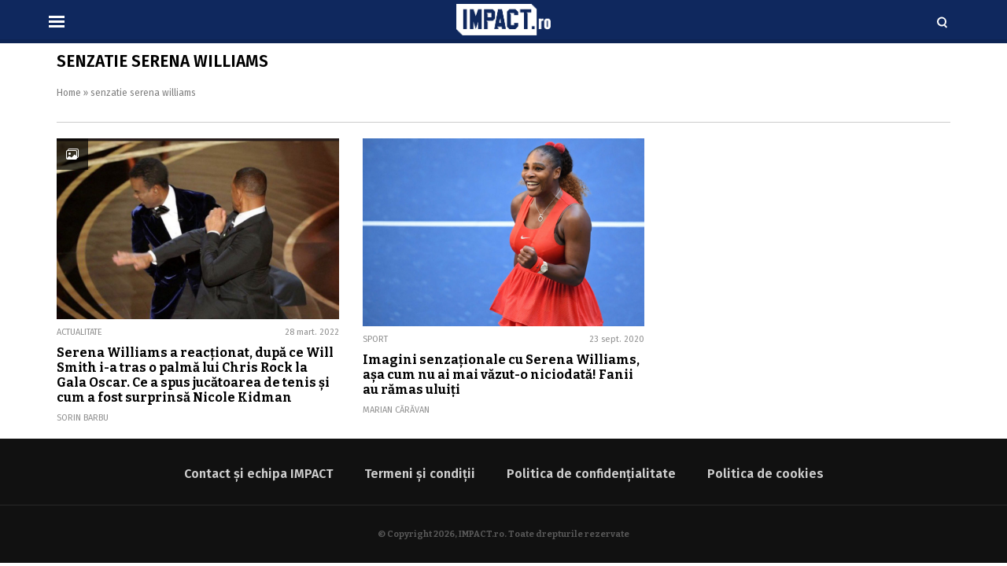

--- FILE ---
content_type: text/html; charset=UTF-8
request_url: https://www.impact.ro/tag/senzatie-serena-williams
body_size: 5543
content:
<!doctype html>
<html lang="ro">
<head>
<meta charset="utf-8">
<meta name="viewport" content="width=device-width, initial-scale=1.0, maximum-scale=1.0, minimum-scale=1, user-scalable=no, shrink-to-fit=no"/>
<meta name="HandheldFriendly" content="true"/>
<meta name="MobileOptimized" content="420"/>
<meta name="google-site-verification" content="5DeIsyIm-nsIyGu7bkQ2LFiFCc7LXMtvv5ReXbe3HD8" />
<meta name="facebook-domain-verification" content="4q4eruzizqvbcxcz5af2g6c7044vox" />
<meta name="referrer" content="origin-when-cross-origin">
<link rel="Shortcut Icon" type="image/x-icon" href="/favicon.ico" />
<link rel="preconnect" href="//connect.facebook.net">
<link rel="preconnect" href="//fonts.googleapis.com">
<link rel="preconnect" href="//www.google-analytics.com"/>
<link rel="preconnect" href="//adservice.google.com">
<link rel="preconnect" href="//adservice.google.ro">
<link rel="preload" href="https://www.impact.ro/wp-content/themes/impact-twenty/assets/fonts/icomoon.ttf?csylu0" as="font" crossorigin>
<link rel="preconnect" href="https://fonts.gstatic.com" crossorigin>
<link rel="preload" as="style" href="https://fonts.googleapis.com/css2?family=Bitter:wght@700&family=Fira+Sans:ital,wght@0,400;0,600;1,400;1,600&display=swap">
<link rel="stylesheet" media="print" onload="this.onload=null;this.removeAttribute('media');" href="https://fonts.googleapis.com/css2?family=Bitter:wght@700&family=Fira+Sans:ital,wght@0,400;0,600;1,400;1,600&display=swap">
<script src="https://cmp.gemius.com/cmp/v2/stub.js"></script>
<script async src="https://cmp.gemius.com/cmp/v2/cmp.js"></script>
<script>
window.__cmpConfig = {
customUI: {
language: null,
websiteName: '',
stylesLocation: '',
title: '',
logoLocation: '',
titleLink: '',
strings: {},
footerMode: false
},
publisherCountryCode: null,
logging: 'info',
gdprApplies: true,
appliesGlobally: true,
allowedVendors: null,
allowedPurposes: null,
allowedSpecialFeatures: null,
cookiePerSubDomain: true,
minRetryTime: (60 * 60 * 24 * 30),
forceUI: false,
};
</script>
<style>
:root {
--highlight-color: #0f285e;
--highlight-text-color: #ffffff;
}
</style>
<meta http-equiv="x-dns-prefetch-control" content="on">
<link rel="dns-prefetch" href="//fonts.googleapis.com" /><meta name='robots' content='index, follow, max-image-preview:large, max-snippet:-1, max-video-preview:-1' />
<!-- This site is optimized with the Yoast SEO plugin v20.11 - https://yoast.com/wordpress/plugins/seo/ -->
<title>senzatie serena williams - IMPACT.ro</title>
<link rel="canonical" href="https://www.impact.ro/tag/senzatie-serena-williams" />
<meta property="og:locale" content="ro_RO" />
<meta property="og:type" content="article" />
<meta property="og:title" content="senzatie serena williams - IMPACT.ro" />
<meta property="og:url" content="https://www.impact.ro/tag/senzatie-serena-williams" />
<meta property="og:site_name" content="IMPACT.ro" />
<meta name="twitter:card" content="summary_large_image" />
<script type="application/ld+json" class="yoast-schema-graph">{"@context":"https://schema.org","@graph":[{"@type":"CollectionPage","@id":"https://www.impact.ro/tag/senzatie-serena-williams","url":"https://www.impact.ro/tag/senzatie-serena-williams","name":"senzatie serena williams - IMPACT.ro","isPartOf":{"@id":"https://www.impact.ro/#website"},"primaryImageOfPage":{"@id":"https://www.impact.ro/tag/senzatie-serena-williams#primaryimage"},"image":{"@id":"https://www.impact.ro/tag/senzatie-serena-williams#primaryimage"},"thumbnailUrl":"https://www.impact.ro/wp-content/uploads/2022/03/premiile-oscar-1.jpg","breadcrumb":{"@id":"https://www.impact.ro/tag/senzatie-serena-williams#breadcrumb"},"inLanguage":"ro-RO"},{"@type":"ImageObject","inLanguage":"ro-RO","@id":"https://www.impact.ro/tag/senzatie-serena-williams#primaryimage","url":"https://www.impact.ro/wp-content/uploads/2022/03/premiile-oscar-1.jpg","contentUrl":"https://www.impact.ro/wp-content/uploads/2022/03/premiile-oscar-1.jpg","width":1170,"height":749},{"@type":"BreadcrumbList","@id":"https://www.impact.ro/tag/senzatie-serena-williams#breadcrumb","itemListElement":[{"@type":"ListItem","position":1,"name":"Home","item":"https://www.impact.ro/"},{"@type":"ListItem","position":2,"name":"senzatie serena williams"}]},{"@type":"WebSite","@id":"https://www.impact.ro/#website","url":"https://www.impact.ro/","name":"IMPACT.ro","description":"Sursa ta nr.1 de știri","publisher":{"@id":"https://www.impact.ro/#organization"},"potentialAction":[{"@type":"SearchAction","target":{"@type":"EntryPoint","urlTemplate":"https://www.impact.ro/?s={search_term_string}"},"query-input":"required name=search_term_string"}],"inLanguage":"ro-RO"},{"@type":"Organization","@id":"https://www.impact.ro/#organization","name":"Well Wide Web S.R.L","url":"https://www.impact.ro/","logo":{"@type":"ImageObject","inLanguage":"ro-RO","@id":"https://www.impact.ro/#/schema/logo/image/","url":"https://www.impact.ro/wp-content/uploads/2022/06/logo-impact.png","contentUrl":"https://www.impact.ro/wp-content/uploads/2022/06/logo-impact.png","width":500,"height":500,"caption":"Well Wide Web S.R.L"},"image":{"@id":"https://www.impact.ro/#/schema/logo/image/"}}]}</script>
<!-- / Yoast SEO plugin. -->
<link rel="alternate" type="application/rss+xml" title="IMPACT.ro &raquo; Flux" href="https://www.impact.ro/feed" />
<link rel="alternate" type="application/rss+xml" title="IMPACT.ro &raquo; Flux etichetă senzatie serena williams" href="https://www.impact.ro/tag/senzatie-serena-williams/feed" />
<style id='wp-img-auto-sizes-contain-inline-css' type='text/css'>
img:is([sizes=auto i],[sizes^="auto," i]){contain-intrinsic-size:3000px 1500px}
/*# sourceURL=wp-img-auto-sizes-contain-inline-css */
</style>
<!-- <link rel='stylesheet' id='strawberry-all-css-css' href='https://www.impact.ro/wp-content/themes/impact-twenty/assets/css/styles.css?ver=1670588215' type='text/css' media='all' /> -->
<link rel="stylesheet" type="text/css" href="//www.impact.ro/wp-content/cache/wpfc-minified/m1hrdb7z/f8vxz.css" media="all"/>
<style id='classic-theme-styles-inline-css' type='text/css'>
/*! This file is auto-generated */
.wp-block-button__link{color:#fff;background-color:#32373c;border-radius:9999px;box-shadow:none;text-decoration:none;padding:calc(.667em + 2px) calc(1.333em + 2px);font-size:1.125em}.wp-block-file__button{background:#32373c;color:#fff;text-decoration:none}
/*# sourceURL=/wp-includes/css/classic-themes.min.css */
</style>
<link rel="https://api.w.org/" href="https://www.impact.ro/wp-json/" /><link rel="alternate" title="JSON" type="application/json" href="https://www.impact.ro/wp-json/wp/v2/tags/19635" /><link rel="EditURI" type="application/rsd+xml" title="RSD" href="https://www.impact.ro/xmlrpc.php?rsd" />
<meta name="generator" content="WordPress 6.9" />
<style type="text/css" id="wp-custom-css">
iframe[src*="facebook"] {
max-width: 100%;
}		</style>
<!-- Ads and Related -->
<!-- ANALYTICS -->
<!-- Global site tag (gtag.js) - Google Analytics -->
<script async src="https://www.googletagmanager.com/gtag/js?id=UA-137727681-1"></script>
<script>
window.dataLayer = window.dataLayer || [];
function gtag(){dataLayer.push(arguments);}
gtag('js', new Date());
gtag('config', 'UA-137727681-1');
</script>
<script type='text/javascript' src='https://platform-api.sharethis.com/js/sharethis.js#property=5f83f815a7edb40019543597&product=sop' async='async'></script>
</head>
<body class="archive tag tag-senzatie-serena-williams tag-19635 wp-theme-impact-twenty single-">
<header id="header">
<div class="container relative">
<div class="logo">
<a href="https://www.impact.ro/"><img width="267" height="89" src="https://www.impact.ro/wp-content/themes/impact-twenty/assets/images/logo.png" alt="IMPACT.ro"></a>
</div>
<div class="bars"><a href="javascript:void(0)" class="pushmenu-open"><span class="lines"></span></a></div>
<div class="magnifier"><a class="modalbox-open" data-modalbox="modal-search" href="javascript:void(0)"><span></span></a></div>
</div>
</header>
<!-- Breaking News :: Inactive Widget  -->    <div class="archive mg-bottom-20">
<div class="container">
<div class="intro">
<h1 class="title">senzatie serena williams</h1>
<div class="description">
</div>
<div class="breadcrumbs"><span><span><a href="https://www.impact.ro/">Home</a></span> » <span class="breadcrumb_last" aria-current="page">senzatie serena williams</span></span></div>            </div>
</div>
<section id="main">
<div class="container">
<div class="articles articles--white articles--sm-2-c articles--md-3-c">
<div class="article article--xs-list with-border">
<div class="article__media mg-xs-right-10 mg-sm-bottom-10">
<a href="https://www.impact.ro/serena-williams-a-reactionat-dupa-ce-will-smith-i-a-tras-o-palma-lui-chris-rock-la-gala-oscar-ce-a-spus-jucatoarea-de-tenis-cum-a-glumit-gary-lineker-si-cum-a-fost-surprinsa-nicole-kidman-331968.html">
<picture>
<source media="(max-width: 500px)"
srcset="https://www.impact.ro/wp-content/uploads/2022/03/premiile-oscar-1-1024x656.jpg">
<source media="(max-width: 992px)"
srcset="https://www.impact.ro/wp-content/uploads/2022/03/premiile-oscar-1-1024x656.jpg">
<img src="https://www.impact.ro/wp-content/uploads/2022/03/premiile-oscar-1-1024x656.jpg"
loading="lazy"
width="460"
height="260"
alt="Serena Williams a reacționat, după ce Will Smith i-a tras o palmă lui Chris Rock la Gala Oscar. Ce a spus jucătoarea de tenis și cum a fost surprinsă Nicole Kidman">
</picture>
<div class="icon icon--top-left">
<svg xmlns="http://www.w3.org/2000/svg" width="16" height="16" fill="currentColor" class="bi bi-images" viewBox="0 0 16 16">
<path d="M4.502 9a1.5 1.5 0 1 0 0-3 1.5 1.5 0 0 0 0 3z"/>
<path d="M14.002 13a2 2 0 0 1-2 2h-10a2 2 0 0 1-2-2V5A2 2 0 0 1 2 3a2 2 0 0 1 2-2h10a2 2 0 0 1 2 2v8a2 2 0 0 1-1.998 2zM14 2H4a1 1 0 0 0-1 1h9.002a2 2 0 0 1 2 2v7A1 1 0 0 0 15 11V3a1 1 0 0 0-1-1zM2.002 4a1 1 0 0 0-1 1v8l2.646-2.354a.5.5 0 0 1 .63-.062l2.66 1.773 3.71-3.71a.5.5 0 0 1 .577-.094l1.777 1.947V5a1 1 0 0 0-1-1h-10z"/>
</svg>
</div>                            </a>
</div>
<div class="article__content">
<div class="article__meta mg-bottom-10">
<div class="article__category">Actualitate</div>
<div class="article__date">28 mart. 2022</div>
</div>
<h2 class="article__title ">
<a href="https://www.impact.ro/serena-williams-a-reactionat-dupa-ce-will-smith-i-a-tras-o-palma-lui-chris-rock-la-gala-oscar-ce-a-spus-jucatoarea-de-tenis-cum-a-glumit-gary-lineker-si-cum-a-fost-surprinsa-nicole-kidman-331968.html">Serena Williams a reacționat, după ce Will Smith i-a tras o palmă lui Chris Rock la Gala Oscar. Ce a spus jucătoarea de tenis și cum a fost surprinsă Nicole Kidman</a>
</h2>
<div class="article__meta mg-top-10">
<div class="article__author"> <a href='https://www.impact.ro/author/sorin-barbu'>Sorin Barbu</a></div>
</div>
</div>
</div>
<div class="article article--xs-list with-border">
<div class="article__media mg-xs-right-10 mg-sm-bottom-10">
<a href="https://www.impact.ro/imagini-senzationale-cu-serena-williams-asa-cum-nu-ai-mai-vazut-o-niciodata-fanii-au-ramas-uluiti-88507.html">
<picture>
<source media="(max-width: 500px)"
srcset="https://www.impact.ro/wp-content/uploads/2020/09/imagini-senzationale-cu-serena-williams-asa-cum-nu-ai-mai-vazut-o-niciodata-fanii-au-ramas-uluiti-1-1-1024x683.jpg">
<source media="(max-width: 992px)"
srcset="https://www.impact.ro/wp-content/uploads/2020/09/imagini-senzationale-cu-serena-williams-asa-cum-nu-ai-mai-vazut-o-niciodata-fanii-au-ramas-uluiti-1-1-1024x683.jpg">
<img src="https://www.impact.ro/wp-content/uploads/2020/09/imagini-senzationale-cu-serena-williams-asa-cum-nu-ai-mai-vazut-o-niciodata-fanii-au-ramas-uluiti-1-1-1024x683.jpg"
loading="lazy"
width="460"
height="260"
alt="Imagini senzaționale cu Serena Williams, așa cum nu ai mai văzut-o niciodată! Fanii au rămas uluiți">
</picture>
</a>
</div>
<div class="article__content">
<div class="article__meta mg-bottom-10">
<div class="article__category">Sport</div>
<div class="article__date">23 sept. 2020</div>
</div>
<h2 class="article__title ">
<a href="https://www.impact.ro/imagini-senzationale-cu-serena-williams-asa-cum-nu-ai-mai-vazut-o-niciodata-fanii-au-ramas-uluiti-88507.html">Imagini senzaționale cu Serena Williams, așa cum nu ai mai văzut-o niciodată! Fanii au rămas uluiți</a>
</h2>
<div class="article__meta mg-top-10">
<div class="article__author"> <a href='https://www.impact.ro/author/marian-caravangmail-com'>Marian Cărăvan</a></div>
</div>
</div>
</div>
</div>
</div>
</section>
</div>
<div id="modal-search" class="modalbox hidden">
<div class="modalbox__content">
<div class="container">
<div class="modalbox__close"><a href="javascript:void(0)" class="modalbox-close"><span class="icon-cross"></span></a></div>
<h5>Cautare</h5>
<p>Introdu cuvântul căutat și apasă ENTER</p>
<form action="https://www.impact.ro/" class="form">
<input placeholder="Caută..." class="input" name="s" type="text">
</form>
</div>
</div>
</div><footer class="footer">
<section>
<nav class="menu">
<ul>
<li id="menu-item-52" class="menu-item menu-item-type-post_type menu-item-object-page menu-item-52"><a href="https://www.impact.ro/contact">Contact și echipa IMPACT</a></li>
<li id="menu-item-53" class="menu-item menu-item-type-post_type menu-item-object-page menu-item-53"><a href="https://www.impact.ro/termeni-si-conditii">Termeni și condiții</a></li>
<li id="menu-item-102789" class="menu-item menu-item-type-post_type menu-item-object-page menu-item-102789"><a href="https://www.impact.ro/politica-de-confidentialitate">Politica de confidențialitate</a></li>
<li id="menu-item-102790" class="menu-item menu-item-type-post_type menu-item-object-page menu-item-102790"><a href="https://www.impact.ro/politica-de-cookies">Politica de cookies</a></li>
</ul>
</nav>
</section>
<section>
<nav class="menu">
<!-- <ul>
<li><a target="_blank" href="https://www.ego.ro">Ego.ro</a></li>
<li><a target="_blank" href="https://www.playsport.ro">Playsport.ro</a></li>
<li><a target="_blank" href="https://www.playtech.ro ">Playtech.ro</a></li>
</ul> -->
</nav>
</section>
<section class="text-center">
</section>
<section class="copyright text-center">
<div class="container">
&copy; Copyright 2026, IMPACT.ro. Toate drepturile rezervate
</div>
</section>
</footer>
<nav class="hidden" id="pushmenu">
<div class="pushmenu-close"><a href="javscript:void(0)">Inchide <span></span></a></div>
<div class="pushmenu-content">
<div class="pushmenu-search">
<form action="/">
<input class="input" type="text" name="s" placeholder="cautare...">
</form>
</div>
<div class="pushmenu-menu">
<ul>
<li id="menu-item-265" class="menu-item menu-item-type-taxonomy menu-item-object-category menu-item-265"><a href="https://www.impact.ro/stiri">Actualitate</a></li>
<li id="menu-item-1829" class="menu-item menu-item-type-taxonomy menu-item-object-category menu-item-1829"><a href="https://www.impact.ro/politica">Politică</a></li>
<li id="menu-item-550615" class="menu-item menu-item-type-taxonomy menu-item-object-category menu-item-550615"><a href="https://www.impact.ro/economic">Economic</a></li>
<li id="menu-item-550613" class="menu-item menu-item-type-taxonomy menu-item-object-category menu-item-550613"><a href="https://www.impact.ro/social">Social</a></li>
<li id="menu-item-550614" class="menu-item menu-item-type-taxonomy menu-item-object-category menu-item-550614"><a href="https://www.impact.ro/sport">Sport</a></li>
<li id="menu-item-300205" class="menu-item menu-item-type-taxonomy menu-item-object-category menu-item-300205"><a href="https://www.impact.ro/exclusiv">EXCLUSIV</a></li>
<li id="menu-item-550612" class="menu-item menu-item-type-taxonomy menu-item-object-category menu-item-550612"><a href="https://www.impact.ro/entertainment">Entertainment</a></li>
<li id="menu-item-548241" class="menu-item menu-item-type-taxonomy menu-item-object-category menu-item-548241"><a href="https://www.impact.ro/life-style">Life &amp; Style</a></li>
<li id="menu-item-550616" class="menu-item menu-item-type-taxonomy menu-item-object-category menu-item-550616"><a href="https://www.impact.ro/vremea-prognoza-meteo">Meteo</a></li>
</ul>
</div>
<div class="pushmenu-pages">
<ul>
<li class="menu-item menu-item-type-post_type menu-item-object-page menu-item-52"><a href="https://www.impact.ro/contact">Contact și echipa IMPACT</a></li>
<li class="menu-item menu-item-type-post_type menu-item-object-page menu-item-53"><a href="https://www.impact.ro/termeni-si-conditii">Termeni și condiții</a></li>
<li class="menu-item menu-item-type-post_type menu-item-object-page menu-item-102789"><a href="https://www.impact.ro/politica-de-confidentialitate">Politica de confidențialitate</a></li>
<li class="menu-item menu-item-type-post_type menu-item-object-page menu-item-102790"><a href="https://www.impact.ro/politica-de-cookies">Politica de cookies</a></li>
</ul>
</div>
<div class="pushmenu-social">
<a target="_blank" href="https://www.facebook.com/stirileImpact.ro"
class="icon-facebook bg--facebook"></a>
<a target="_blank" href="https://www.instagram.com/impact.ro/"
class="icon-instagram bg--instagram"></a>
<a target="_blank" href="https://twitter.com/ImpactRoStiri"
class="icon-twitter bg--twitter"></a>
<a target="_blank" href="https://www.youtube.com/channel/UCTezoQdB26TqIjOfbp29k6Q"
class="icon-youtube bg--youtube"></a>
</div>
</div>
</nav><script type="speculationrules">
{"prefetch":[{"source":"document","where":{"and":[{"href_matches":"/*"},{"not":{"href_matches":["/wp-*.php","/wp-admin/*","/wp-content/uploads/*","/wp-content/*","/wp-content/plugins/*","/wp-content/themes/impact-twenty/*","/*\\?(.+)"]}},{"not":{"selector_matches":"a[rel~=\"nofollow\"]"}},{"not":{"selector_matches":".no-prefetch, .no-prefetch a"}}]},"eagerness":"conservative"}]}
</script>
<script type="text/javascript" src="https://www.impact.ro/wp-content/themes/impact-twenty/assets/scripts/jquery.js?ver=1670588215" id="jquery-js"></script>
<script type="text/javascript" src="https://www.impact.ro/wp-content/themes/impact-twenty/assets/build/scripts.js?ver=1670588215" id="strawberry-minify-script-js"></script>
<script>
window.addEventListener('load', function () {
if (typeof window._oneSignalInitOptions !== "undefined") {
console.log(window._oneSignalInitOptions);
window._oneSignalInitOptions.promptOptions = {
slidedown: {
enabled: true,
autoPrompt: true,
timeDelay: 7,
pageViews: 1,
actionMessage: "Dorim să îți trimitem notificări atunci când avem informații importante",
acceptButtonText: "Da, vreau!",
cancelButtonText: "Nu",
}
};
window.OneSignal = window.OneSignal || [];
window.OneSignal.push(function () {
window.OneSignal.init(window._oneSignalInitOptions);
});
}
})
</script>
<script>
(function () {
var inserted = 0;
var activityEvents = ['click', 'scroll', 'touchstart'];
function activityDetected(e) {
if (inserted === 0) {
console.log("INSVI STARTED");
document.querySelectorAll('[rel="lazyscript"]').forEach(anchor => {
if (anchor.getAttribute('data-src')) {
anchor.setAttribute('src', anchor.getAttribute('data-src'));
anchor.removeAttribute('data-src');
console.log("INSVI: " + anchor.src);
}
});
document.querySelectorAll('link[media="print"]').forEach(anchor => {
anchor.removeAttribute('media')
console.log("INSVI: " + anchor.href);
});
inserted = 1;
}
activityEvents.forEach(function (eventName) {
document.removeEventListener(eventName, activityDetected, true);
});
}
activityEvents.forEach(function (eventName) {
document.addEventListener(eventName, activityDetected, true);
});
})();
</script></body>
</html><!-- WP Fastest Cache file was created in 0.064885139465332 seconds, on 18-01-26 11:18:01 --><!-- need to refresh to see cached version -->